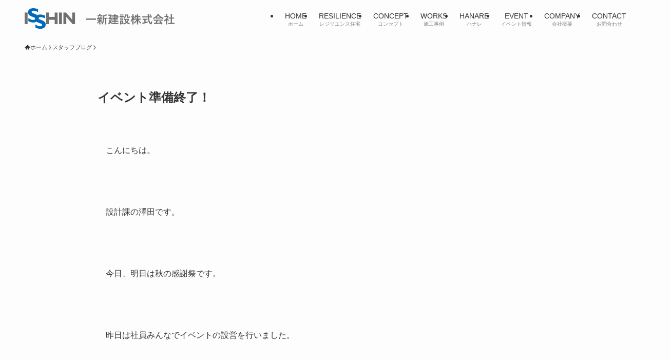

--- FILE ---
content_type: text/html; charset=UTF-8
request_url: https://www.isshin-k.co.jp/2019/10/5352/
body_size: 19012
content:
<!DOCTYPE html>
<html lang="ja" data-loaded="false" data-scrolled="false" data-spmenu="closed">
<head>
<meta charset="utf-8">
<meta name="format-detection" content="telephone=no">
<meta http-equiv="X-UA-Compatible" content="IE=edge">
<meta name="viewport" content="width=device-width, viewport-fit=cover">
<title>イベント準備終了！ | 一新建設株式会社</title>
<meta name='robots' content='max-image-preview:large' />
	<style>img:is([sizes="auto" i], [sizes^="auto," i]) { contain-intrinsic-size: 3000px 1500px }</style>
	<link rel="alternate" type="application/rss+xml" title="一新建設株式会社 &raquo; フィード" href="https://www.isshin-k.co.jp/feed/" />
<link rel="alternate" type="application/rss+xml" title="一新建設株式会社 &raquo; コメントフィード" href="https://www.isshin-k.co.jp/comments/feed/" />

<!-- SEO SIMPLE PACK 3.6.2 -->
<meta name="description" content="こんにちは。 &nbsp; 設計課の澤田です。 &nbsp; 今日、明日は秋の感謝祭です。 &nbsp; 昨日は社員みんなでイベントの設営を行いました。 &nbsp; なんだか文化祭の準備をしてるみたいでとても楽しかったです(笑) &amp;nbs">
<link rel="canonical" href="https://www.isshin-k.co.jp/2019/10/5352/">
<meta property="og:locale" content="ja_JP">
<meta property="og:type" content="article">
<meta property="og:image" content="https://www.isshin-k.co.jp/wp/wp-content/uploads/2024/03/名称未設定のデザイン-41.jpg">
<meta property="og:title" content="イベント準備終了！ | 一新建設株式会社">
<meta property="og:description" content="こんにちは。 &nbsp; 設計課の澤田です。 &nbsp; 今日、明日は秋の感謝祭です。 &nbsp; 昨日は社員みんなでイベントの設営を行いました。 &nbsp; なんだか文化祭の準備をしてるみたいでとても楽しかったです(笑) &amp;nbs">
<meta property="og:url" content="https://www.isshin-k.co.jp/2019/10/5352/">
<meta property="og:site_name" content="一新建設株式会社">
<meta property="article:publisher" content="https://www.facebook.com/p/-100075713656611/">
<meta name="twitter:card" content="summary">
<!-- Google Analytics (gtag.js) -->
<script async src="https://www.googletagmanager.com/gtag/js?id=G-7HMRTGTHNN"></script>
<script>
	window.dataLayer = window.dataLayer || [];
	function gtag(){dataLayer.push(arguments);}
	gtag("js", new Date());
	gtag("config", "G-7HMRTGTHNN");
</script>
	<!-- / SEO SIMPLE PACK -->

<style id='wp-block-heading-inline-css' type='text/css'>
h1.has-background,h2.has-background,h3.has-background,h4.has-background,h5.has-background,h6.has-background{padding:1.25em 2.375em}h1.has-text-align-left[style*=writing-mode]:where([style*=vertical-lr]),h1.has-text-align-right[style*=writing-mode]:where([style*=vertical-rl]),h2.has-text-align-left[style*=writing-mode]:where([style*=vertical-lr]),h2.has-text-align-right[style*=writing-mode]:where([style*=vertical-rl]),h3.has-text-align-left[style*=writing-mode]:where([style*=vertical-lr]),h3.has-text-align-right[style*=writing-mode]:where([style*=vertical-rl]),h4.has-text-align-left[style*=writing-mode]:where([style*=vertical-lr]),h4.has-text-align-right[style*=writing-mode]:where([style*=vertical-rl]),h5.has-text-align-left[style*=writing-mode]:where([style*=vertical-lr]),h5.has-text-align-right[style*=writing-mode]:where([style*=vertical-rl]),h6.has-text-align-left[style*=writing-mode]:where([style*=vertical-lr]),h6.has-text-align-right[style*=writing-mode]:where([style*=vertical-rl]){rotate:180deg}
</style>
<style id='wp-block-table-inline-css' type='text/css'>
.wp-block-table{overflow-x:auto}.wp-block-table table{border-collapse:collapse;width:100%}.wp-block-table thead{border-bottom:3px solid}.wp-block-table tfoot{border-top:3px solid}.wp-block-table td,.wp-block-table th{border:1px solid;padding:.5em}.wp-block-table .has-fixed-layout{table-layout:fixed;width:100%}.wp-block-table .has-fixed-layout td,.wp-block-table .has-fixed-layout th{word-break:break-word}.wp-block-table.aligncenter,.wp-block-table.alignleft,.wp-block-table.alignright{display:table;width:auto}.wp-block-table.aligncenter td,.wp-block-table.aligncenter th,.wp-block-table.alignleft td,.wp-block-table.alignleft th,.wp-block-table.alignright td,.wp-block-table.alignright th{word-break:break-word}.wp-block-table .has-subtle-light-gray-background-color{background-color:#f3f4f5}.wp-block-table .has-subtle-pale-green-background-color{background-color:#e9fbe5}.wp-block-table .has-subtle-pale-blue-background-color{background-color:#e7f5fe}.wp-block-table .has-subtle-pale-pink-background-color{background-color:#fcf0ef}.wp-block-table.is-style-stripes{background-color:initial;border-bottom:1px solid #f0f0f0;border-collapse:inherit;border-spacing:0}.wp-block-table.is-style-stripes tbody tr:nth-child(odd){background-color:#f0f0f0}.wp-block-table.is-style-stripes.has-subtle-light-gray-background-color tbody tr:nth-child(odd){background-color:#f3f4f5}.wp-block-table.is-style-stripes.has-subtle-pale-green-background-color tbody tr:nth-child(odd){background-color:#e9fbe5}.wp-block-table.is-style-stripes.has-subtle-pale-blue-background-color tbody tr:nth-child(odd){background-color:#e7f5fe}.wp-block-table.is-style-stripes.has-subtle-pale-pink-background-color tbody tr:nth-child(odd){background-color:#fcf0ef}.wp-block-table.is-style-stripes td,.wp-block-table.is-style-stripes th{border-color:#0000}.wp-block-table .has-border-color td,.wp-block-table .has-border-color th,.wp-block-table .has-border-color tr,.wp-block-table .has-border-color>*{border-color:inherit}.wp-block-table table[style*=border-top-color] tr:first-child,.wp-block-table table[style*=border-top-color] tr:first-child td,.wp-block-table table[style*=border-top-color] tr:first-child th,.wp-block-table table[style*=border-top-color]>*,.wp-block-table table[style*=border-top-color]>* td,.wp-block-table table[style*=border-top-color]>* th{border-top-color:inherit}.wp-block-table table[style*=border-top-color] tr:not(:first-child){border-top-color:initial}.wp-block-table table[style*=border-right-color] td:last-child,.wp-block-table table[style*=border-right-color] th,.wp-block-table table[style*=border-right-color] tr,.wp-block-table table[style*=border-right-color]>*{border-right-color:inherit}.wp-block-table table[style*=border-bottom-color] tr:last-child,.wp-block-table table[style*=border-bottom-color] tr:last-child td,.wp-block-table table[style*=border-bottom-color] tr:last-child th,.wp-block-table table[style*=border-bottom-color]>*,.wp-block-table table[style*=border-bottom-color]>* td,.wp-block-table table[style*=border-bottom-color]>* th{border-bottom-color:inherit}.wp-block-table table[style*=border-bottom-color] tr:not(:last-child){border-bottom-color:initial}.wp-block-table table[style*=border-left-color] td:first-child,.wp-block-table table[style*=border-left-color] th,.wp-block-table table[style*=border-left-color] tr,.wp-block-table table[style*=border-left-color]>*{border-left-color:inherit}.wp-block-table table[style*=border-style] td,.wp-block-table table[style*=border-style] th,.wp-block-table table[style*=border-style] tr,.wp-block-table table[style*=border-style]>*{border-style:inherit}.wp-block-table table[style*=border-width] td,.wp-block-table table[style*=border-width] th,.wp-block-table table[style*=border-width] tr,.wp-block-table table[style*=border-width]>*{border-style:inherit;border-width:inherit}
</style>
<style id='wp-block-columns-inline-css' type='text/css'>
.wp-block-columns{align-items:normal!important;box-sizing:border-box;display:flex;flex-wrap:wrap!important}@media (min-width:782px){.wp-block-columns{flex-wrap:nowrap!important}}.wp-block-columns.are-vertically-aligned-top{align-items:flex-start}.wp-block-columns.are-vertically-aligned-center{align-items:center}.wp-block-columns.are-vertically-aligned-bottom{align-items:flex-end}@media (max-width:781px){.wp-block-columns:not(.is-not-stacked-on-mobile)>.wp-block-column{flex-basis:100%!important}}@media (min-width:782px){.wp-block-columns:not(.is-not-stacked-on-mobile)>.wp-block-column{flex-basis:0;flex-grow:1}.wp-block-columns:not(.is-not-stacked-on-mobile)>.wp-block-column[style*=flex-basis]{flex-grow:0}}.wp-block-columns.is-not-stacked-on-mobile{flex-wrap:nowrap!important}.wp-block-columns.is-not-stacked-on-mobile>.wp-block-column{flex-basis:0;flex-grow:1}.wp-block-columns.is-not-stacked-on-mobile>.wp-block-column[style*=flex-basis]{flex-grow:0}:where(.wp-block-columns){margin-bottom:1.75em}:where(.wp-block-columns.has-background){padding:1.25em 2.375em}.wp-block-column{flex-grow:1;min-width:0;overflow-wrap:break-word;word-break:break-word}.wp-block-column.is-vertically-aligned-top{align-self:flex-start}.wp-block-column.is-vertically-aligned-center{align-self:center}.wp-block-column.is-vertically-aligned-bottom{align-self:flex-end}.wp-block-column.is-vertically-aligned-stretch{align-self:stretch}.wp-block-column.is-vertically-aligned-bottom,.wp-block-column.is-vertically-aligned-center,.wp-block-column.is-vertically-aligned-top{width:100%}
</style>
<style id='wp-block-image-inline-css' type='text/css'>
.wp-block-image>a,.wp-block-image>figure>a{display:inline-block}.wp-block-image img{box-sizing:border-box;height:auto;max-width:100%;vertical-align:bottom}@media not (prefers-reduced-motion){.wp-block-image img.hide{visibility:hidden}.wp-block-image img.show{animation:show-content-image .4s}}.wp-block-image[style*=border-radius] img,.wp-block-image[style*=border-radius]>a{border-radius:inherit}.wp-block-image.has-custom-border img{box-sizing:border-box}.wp-block-image.aligncenter{text-align:center}.wp-block-image.alignfull>a,.wp-block-image.alignwide>a{width:100%}.wp-block-image.alignfull img,.wp-block-image.alignwide img{height:auto;width:100%}.wp-block-image .aligncenter,.wp-block-image .alignleft,.wp-block-image .alignright,.wp-block-image.aligncenter,.wp-block-image.alignleft,.wp-block-image.alignright{display:table}.wp-block-image .aligncenter>figcaption,.wp-block-image .alignleft>figcaption,.wp-block-image .alignright>figcaption,.wp-block-image.aligncenter>figcaption,.wp-block-image.alignleft>figcaption,.wp-block-image.alignright>figcaption{caption-side:bottom;display:table-caption}.wp-block-image .alignleft{float:left;margin:.5em 1em .5em 0}.wp-block-image .alignright{float:right;margin:.5em 0 .5em 1em}.wp-block-image .aligncenter{margin-left:auto;margin-right:auto}.wp-block-image :where(figcaption){margin-bottom:1em;margin-top:.5em}.wp-block-image.is-style-circle-mask img{border-radius:9999px}@supports ((-webkit-mask-image:none) or (mask-image:none)) or (-webkit-mask-image:none){.wp-block-image.is-style-circle-mask img{border-radius:0;-webkit-mask-image:url('data:image/svg+xml;utf8,<svg viewBox="0 0 100 100" xmlns="http://www.w3.org/2000/svg"><circle cx="50" cy="50" r="50"/></svg>');mask-image:url('data:image/svg+xml;utf8,<svg viewBox="0 0 100 100" xmlns="http://www.w3.org/2000/svg"><circle cx="50" cy="50" r="50"/></svg>');mask-mode:alpha;-webkit-mask-position:center;mask-position:center;-webkit-mask-repeat:no-repeat;mask-repeat:no-repeat;-webkit-mask-size:contain;mask-size:contain}}:root :where(.wp-block-image.is-style-rounded img,.wp-block-image .is-style-rounded img){border-radius:9999px}.wp-block-image figure{margin:0}.wp-lightbox-container{display:flex;flex-direction:column;position:relative}.wp-lightbox-container img{cursor:zoom-in}.wp-lightbox-container img:hover+button{opacity:1}.wp-lightbox-container button{align-items:center;-webkit-backdrop-filter:blur(16px) saturate(180%);backdrop-filter:blur(16px) saturate(180%);background-color:#5a5a5a40;border:none;border-radius:4px;cursor:zoom-in;display:flex;height:20px;justify-content:center;opacity:0;padding:0;position:absolute;right:16px;text-align:center;top:16px;width:20px;z-index:100}@media not (prefers-reduced-motion){.wp-lightbox-container button{transition:opacity .2s ease}}.wp-lightbox-container button:focus-visible{outline:3px auto #5a5a5a40;outline:3px auto -webkit-focus-ring-color;outline-offset:3px}.wp-lightbox-container button:hover{cursor:pointer;opacity:1}.wp-lightbox-container button:focus{opacity:1}.wp-lightbox-container button:focus,.wp-lightbox-container button:hover,.wp-lightbox-container button:not(:hover):not(:active):not(.has-background){background-color:#5a5a5a40;border:none}.wp-lightbox-overlay{box-sizing:border-box;cursor:zoom-out;height:100vh;left:0;overflow:hidden;position:fixed;top:0;visibility:hidden;width:100%;z-index:100000}.wp-lightbox-overlay .close-button{align-items:center;cursor:pointer;display:flex;justify-content:center;min-height:40px;min-width:40px;padding:0;position:absolute;right:calc(env(safe-area-inset-right) + 16px);top:calc(env(safe-area-inset-top) + 16px);z-index:5000000}.wp-lightbox-overlay .close-button:focus,.wp-lightbox-overlay .close-button:hover,.wp-lightbox-overlay .close-button:not(:hover):not(:active):not(.has-background){background:none;border:none}.wp-lightbox-overlay .lightbox-image-container{height:var(--wp--lightbox-container-height);left:50%;overflow:hidden;position:absolute;top:50%;transform:translate(-50%,-50%);transform-origin:top left;width:var(--wp--lightbox-container-width);z-index:9999999999}.wp-lightbox-overlay .wp-block-image{align-items:center;box-sizing:border-box;display:flex;height:100%;justify-content:center;margin:0;position:relative;transform-origin:0 0;width:100%;z-index:3000000}.wp-lightbox-overlay .wp-block-image img{height:var(--wp--lightbox-image-height);min-height:var(--wp--lightbox-image-height);min-width:var(--wp--lightbox-image-width);width:var(--wp--lightbox-image-width)}.wp-lightbox-overlay .wp-block-image figcaption{display:none}.wp-lightbox-overlay button{background:none;border:none}.wp-lightbox-overlay .scrim{background-color:#fff;height:100%;opacity:.9;position:absolute;width:100%;z-index:2000000}.wp-lightbox-overlay.active{visibility:visible}@media not (prefers-reduced-motion){.wp-lightbox-overlay.active{animation:turn-on-visibility .25s both}.wp-lightbox-overlay.active img{animation:turn-on-visibility .35s both}.wp-lightbox-overlay.show-closing-animation:not(.active){animation:turn-off-visibility .35s both}.wp-lightbox-overlay.show-closing-animation:not(.active) img{animation:turn-off-visibility .25s both}.wp-lightbox-overlay.zoom.active{animation:none;opacity:1;visibility:visible}.wp-lightbox-overlay.zoom.active .lightbox-image-container{animation:lightbox-zoom-in .4s}.wp-lightbox-overlay.zoom.active .lightbox-image-container img{animation:none}.wp-lightbox-overlay.zoom.active .scrim{animation:turn-on-visibility .4s forwards}.wp-lightbox-overlay.zoom.show-closing-animation:not(.active){animation:none}.wp-lightbox-overlay.zoom.show-closing-animation:not(.active) .lightbox-image-container{animation:lightbox-zoom-out .4s}.wp-lightbox-overlay.zoom.show-closing-animation:not(.active) .lightbox-image-container img{animation:none}.wp-lightbox-overlay.zoom.show-closing-animation:not(.active) .scrim{animation:turn-off-visibility .4s forwards}}@keyframes show-content-image{0%{visibility:hidden}99%{visibility:hidden}to{visibility:visible}}@keyframes turn-on-visibility{0%{opacity:0}to{opacity:1}}@keyframes turn-off-visibility{0%{opacity:1;visibility:visible}99%{opacity:0;visibility:visible}to{opacity:0;visibility:hidden}}@keyframes lightbox-zoom-in{0%{transform:translate(calc((-100vw + var(--wp--lightbox-scrollbar-width))/2 + var(--wp--lightbox-initial-left-position)),calc(-50vh + var(--wp--lightbox-initial-top-position))) scale(var(--wp--lightbox-scale))}to{transform:translate(-50%,-50%) scale(1)}}@keyframes lightbox-zoom-out{0%{transform:translate(-50%,-50%) scale(1);visibility:visible}99%{visibility:visible}to{transform:translate(calc((-100vw + var(--wp--lightbox-scrollbar-width))/2 + var(--wp--lightbox-initial-left-position)),calc(-50vh + var(--wp--lightbox-initial-top-position))) scale(var(--wp--lightbox-scale));visibility:hidden}}
</style>
<style id='wp-block-group-inline-css' type='text/css'>
.wp-block-group{box-sizing:border-box}:where(.wp-block-group.wp-block-group-is-layout-constrained){position:relative}
</style>
<style id='wp-block-separator-inline-css' type='text/css'>
@charset "UTF-8";.wp-block-separator{border:none;border-top:2px solid}:root :where(.wp-block-separator.is-style-dots){height:auto;line-height:1;text-align:center}:root :where(.wp-block-separator.is-style-dots):before{color:currentColor;content:"···";font-family:serif;font-size:1.5em;letter-spacing:2em;padding-left:2em}.wp-block-separator.is-style-dots{background:none!important;border:none!important}
</style>
<style id='wp-block-paragraph-inline-css' type='text/css'>
.is-small-text{font-size:.875em}.is-regular-text{font-size:1em}.is-large-text{font-size:2.25em}.is-larger-text{font-size:3em}.has-drop-cap:not(:focus):first-letter{float:left;font-size:8.4em;font-style:normal;font-weight:100;line-height:.68;margin:.05em .1em 0 0;text-transform:uppercase}body.rtl .has-drop-cap:not(:focus):first-letter{float:none;margin-left:.1em}p.has-drop-cap.has-background{overflow:hidden}:root :where(p.has-background){padding:1.25em 2.375em}:where(p.has-text-color:not(.has-link-color)) a{color:inherit}p.has-text-align-left[style*="writing-mode:vertical-lr"],p.has-text-align-right[style*="writing-mode:vertical-rl"]{rotate:180deg}
</style>
<style id='wp-block-library-inline-css' type='text/css'>
:root{--wp-admin-theme-color:#007cba;--wp-admin-theme-color--rgb:0,124,186;--wp-admin-theme-color-darker-10:#006ba1;--wp-admin-theme-color-darker-10--rgb:0,107,161;--wp-admin-theme-color-darker-20:#005a87;--wp-admin-theme-color-darker-20--rgb:0,90,135;--wp-admin-border-width-focus:2px;--wp-block-synced-color:#7a00df;--wp-block-synced-color--rgb:122,0,223;--wp-bound-block-color:var(--wp-block-synced-color)}@media (min-resolution:192dpi){:root{--wp-admin-border-width-focus:1.5px}}.wp-element-button{cursor:pointer}:root{--wp--preset--font-size--normal:16px;--wp--preset--font-size--huge:42px}:root .has-very-light-gray-background-color{background-color:#eee}:root .has-very-dark-gray-background-color{background-color:#313131}:root .has-very-light-gray-color{color:#eee}:root .has-very-dark-gray-color{color:#313131}:root .has-vivid-green-cyan-to-vivid-cyan-blue-gradient-background{background:linear-gradient(135deg,#00d084,#0693e3)}:root .has-purple-crush-gradient-background{background:linear-gradient(135deg,#34e2e4,#4721fb 50%,#ab1dfe)}:root .has-hazy-dawn-gradient-background{background:linear-gradient(135deg,#faaca8,#dad0ec)}:root .has-subdued-olive-gradient-background{background:linear-gradient(135deg,#fafae1,#67a671)}:root .has-atomic-cream-gradient-background{background:linear-gradient(135deg,#fdd79a,#004a59)}:root .has-nightshade-gradient-background{background:linear-gradient(135deg,#330968,#31cdcf)}:root .has-midnight-gradient-background{background:linear-gradient(135deg,#020381,#2874fc)}.has-regular-font-size{font-size:1em}.has-larger-font-size{font-size:2.625em}.has-normal-font-size{font-size:var(--wp--preset--font-size--normal)}.has-huge-font-size{font-size:var(--wp--preset--font-size--huge)}.has-text-align-center{text-align:center}.has-text-align-left{text-align:left}.has-text-align-right{text-align:right}#end-resizable-editor-section{display:none}.aligncenter{clear:both}.items-justified-left{justify-content:flex-start}.items-justified-center{justify-content:center}.items-justified-right{justify-content:flex-end}.items-justified-space-between{justify-content:space-between}.screen-reader-text{border:0;clip-path:inset(50%);height:1px;margin:-1px;overflow:hidden;padding:0;position:absolute;width:1px;word-wrap:normal!important}.screen-reader-text:focus{background-color:#ddd;clip-path:none;color:#444;display:block;font-size:1em;height:auto;left:5px;line-height:normal;padding:15px 23px 14px;text-decoration:none;top:5px;width:auto;z-index:100000}html :where(.has-border-color){border-style:solid}html :where([style*=border-top-color]){border-top-style:solid}html :where([style*=border-right-color]){border-right-style:solid}html :where([style*=border-bottom-color]){border-bottom-style:solid}html :where([style*=border-left-color]){border-left-style:solid}html :where([style*=border-width]){border-style:solid}html :where([style*=border-top-width]){border-top-style:solid}html :where([style*=border-right-width]){border-right-style:solid}html :where([style*=border-bottom-width]){border-bottom-style:solid}html :where([style*=border-left-width]){border-left-style:solid}html :where(img[class*=wp-image-]){height:auto;max-width:100%}:where(figure){margin:0 0 1em}html :where(.is-position-sticky){--wp-admin--admin-bar--position-offset:var(--wp-admin--admin-bar--height,0px)}@media screen and (max-width:600px){html :where(.is-position-sticky){--wp-admin--admin-bar--position-offset:0px}}
</style>
<link rel='stylesheet' id='swell-icons-css' href='https://www.isshin-k.co.jp/wp/wp-content/themes/swell/build/css/swell-icons.css?ver=0117134546' type='text/css' media='all' />
<link rel='stylesheet' id='main_style-css' href='https://www.isshin-k.co.jp/wp/wp-content/themes/swell/build/css/main.css?ver=0117134546' type='text/css' media='all' />
<link rel='stylesheet' id='swell_core/columns-css' href='https://www.isshin-k.co.jp/wp/wp-content/themes/swell/build/css/modules/blocks/columns.css?ver=0117134546' type='text/css' media='all' />
<link rel='stylesheet' id='swell_core/separator-css' href='https://www.isshin-k.co.jp/wp/wp-content/themes/swell/build/css/modules/blocks/separator.css?ver=0117134546' type='text/css' media='all' />
<link rel='stylesheet' id='swell_core/table-css' href='https://www.isshin-k.co.jp/wp/wp-content/themes/swell/build/css/modules/blocks/table.css?ver=0117134546' type='text/css' media='all' />
<link rel='stylesheet' id='swell_widget/dropdown-css' href='https://www.isshin-k.co.jp/wp/wp-content/themes/swell/build/css/modules/blocks/widget-dropdown.css?ver=0117134546' type='text/css' media='all' />
<style id='swell_custom-inline-css' type='text/css'>
:root{--swl-fz--content:4vw;--swl-font_family:"游ゴシック体", "Yu Gothic", YuGothic, "Hiragino Kaku Gothic ProN", "Hiragino Sans", Meiryo, sans-serif;--swl-font_weight:500;--color_main:#046cb4;--color_text:#333;--color_link:#333333;--color_htag:#046cb4;--color_bg:#fdfdfd;--color_gradient1:#000000;--color_gradient2:#000000;--color_main_thin:rgba(5, 135, 225, 0.05 );--color_main_dark:rgba(3, 81, 135, 1 );--color_list_check:#046cb4;--color_list_num:#046cb4;--color_list_good:#86dd7b;--color_list_triangle:#f4e03a;--color_list_bad:#f36060;--color_faq_q:#d55656;--color_faq_a:#6599b7;--color_icon_good:#3cd250;--color_icon_good_bg:#ecffe9;--color_icon_bad:#4b73eb;--color_icon_bad_bg:#eafaff;--color_icon_info:#f578b4;--color_icon_info_bg:#fff0fa;--color_icon_announce:#ffa537;--color_icon_announce_bg:#fff5f0;--color_icon_pen:#7a7a7a;--color_icon_pen_bg:#f7f7f7;--color_icon_book:#787364;--color_icon_book_bg:#f8f6ef;--color_icon_point:#ffa639;--color_icon_check:#86d67c;--color_icon_batsu:#f36060;--color_icon_hatena:#5295cc;--color_icon_caution:#f7da38;--color_icon_memo:#84878a;--color_deep01:#e44141;--color_deep02:#3d79d5;--color_deep03:#63a84d;--color_deep04:#ff6600;--color_pale01:#fff2f0;--color_pale02:#f3f8fd;--color_pale03:#f1f9ee;--color_pale04:#fdf9ee;--color_mark_blue:#b7e3ff;--color_mark_green:#bdf9c3;--color_mark_yellow:#fcf69f;--color_mark_orange:#ffddbc;--border01:solid 1px var(--color_main);--border02:double 4px var(--color_main);--border03:dashed 2px var(--color_border);--border04:solid 4px var(--color_gray);--card_posts_thumb_ratio:56.25%;--list_posts_thumb_ratio:61.805%;--big_posts_thumb_ratio:56.25%;--thumb_posts_thumb_ratio:61.805%;--blogcard_thumb_ratio:56.25%;--color_header_bg:#fdfdfd;--color_header_text:#333;--color_footer_bg:#fdfdfd;--color_footer_text:#333;--container_size:1200px;--article_size:900px;--logo_size_sp:48px;--logo_size_pc:40px;--logo_size_pcfix:32px;}.swl-cell-bg[data-icon="doubleCircle"]{--cell-icon-color:#ffc977}.swl-cell-bg[data-icon="circle"]{--cell-icon-color:#94e29c}.swl-cell-bg[data-icon="triangle"]{--cell-icon-color:#eeda2f}.swl-cell-bg[data-icon="close"]{--cell-icon-color:#ec9191}.swl-cell-bg[data-icon="hatena"]{--cell-icon-color:#93c9da}.swl-cell-bg[data-icon="check"]{--cell-icon-color:#94e29c}.swl-cell-bg[data-icon="line"]{--cell-icon-color:#9b9b9b}.cap_box[data-colset="col1"]{--capbox-color:#f59b5f;--capbox-color--bg:#fff8eb}.cap_box[data-colset="col2"]{--capbox-color:#5fb9f5;--capbox-color--bg:#edf5ff}.cap_box[data-colset="col3"]{--capbox-color:#2fcd90;--capbox-color--bg:#eafaf2}.red_{--the-btn-color:#ff6600;--the-btn-color2:#ffbc49;--the-solid-shadow: rgba(191, 77, 0, 1 )}.blue_{--the-btn-color:#474747;--the-btn-color2:#35eaff;--the-solid-shadow: rgba(53, 53, 53, 1 )}.green_{--the-btn-color:#62d847;--the-btn-color2:#7bf7bd;--the-solid-shadow: rgba(74, 162, 53, 1 )}.is-style-btn_normal{--the-btn-radius:0px}.is-style-btn_solid{--the-btn-radius:0px}.is-style-btn_shiny{--the-btn-radius:0px}.is-style-btn_line{--the-btn-radius:0px}.post_content blockquote{padding:1.5em 2em 1.5em 3em}.post_content blockquote::before{content:"";display:block;width:5px;height:calc(100% - 3em);top:1.5em;left:1.5em;border-left:solid 1px rgba(180,180,180,.75);border-right:solid 1px rgba(180,180,180,.75);}.mark_blue{background:-webkit-linear-gradient(transparent 64%,var(--color_mark_blue) 0%);background:linear-gradient(transparent 64%,var(--color_mark_blue) 0%)}.mark_green{background:-webkit-linear-gradient(transparent 64%,var(--color_mark_green) 0%);background:linear-gradient(transparent 64%,var(--color_mark_green) 0%)}.mark_yellow{background:-webkit-linear-gradient(transparent 64%,var(--color_mark_yellow) 0%);background:linear-gradient(transparent 64%,var(--color_mark_yellow) 0%)}.mark_orange{background:-webkit-linear-gradient(transparent 64%,var(--color_mark_orange) 0%);background:linear-gradient(transparent 64%,var(--color_mark_orange) 0%)}[class*="is-style-icon_"]{color:#333;border-width:0}[class*="is-style-big_icon_"]{border-width:2px;border-style:solid}[data-col="gray"] .c-balloon__text{background:#f7f7f7;border-color:#ccc}[data-col="gray"] .c-balloon__before{border-right-color:#f7f7f7}[data-col="green"] .c-balloon__text{background:#d1f8c2;border-color:#9ddd93}[data-col="green"] .c-balloon__before{border-right-color:#d1f8c2}[data-col="blue"] .c-balloon__text{background:#e2f6ff;border-color:#93d2f0}[data-col="blue"] .c-balloon__before{border-right-color:#e2f6ff}[data-col="red"] .c-balloon__text{background:#ffebeb;border-color:#f48789}[data-col="red"] .c-balloon__before{border-right-color:#ffebeb}[data-col="yellow"] .c-balloon__text{background:#f9f7d2;border-color:#fbe593}[data-col="yellow"] .c-balloon__before{border-right-color:#f9f7d2}.-type-list2 .p-postList__body::after,.-type-big .p-postList__body::after{content: "もっと見る »";}.c-postThumb__cat{background-color:#046cb4;color:#fff;background-image: repeating-linear-gradient(-45deg,rgba(255,255,255,.1),rgba(255,255,255,.1) 6px,transparent 6px,transparent 12px)}.post_content h2:where(:not([class^="swell-block-"]):not(.faq_q):not(.p-postList__title)){background:var(--color_htag);padding:.75em 1em;color:#fff}.post_content h2:where(:not([class^="swell-block-"]):not(.faq_q):not(.p-postList__title))::before{position:absolute;display:block;pointer-events:none;content:"";top:-4px;left:0;width:100%;height:calc(100% + 4px);box-sizing:content-box;border-top:solid 2px var(--color_htag);border-bottom:solid 2px var(--color_htag)}.post_content h3:where(:not([class^="swell-block-"]):not(.faq_q):not(.p-postList__title)){padding:0 .5em .5em}.post_content h3:where(:not([class^="swell-block-"]):not(.faq_q):not(.p-postList__title))::before{content:"";width:100%;height:2px;background: repeating-linear-gradient(90deg, var(--color_htag) 0%, var(--color_htag) 29.3%, rgba(150,150,150,.2) 29.3%, rgba(150,150,150,.2) 100%)}.post_content h4:where(:not([class^="swell-block-"]):not(.faq_q):not(.p-postList__title)){padding:0 0 0 16px;border-left:solid 2px var(--color_htag)}.l-header__menuBtn{order:1}.l-header__customBtn{order:3}.c-gnav a::after{background:var(--color_header_text);width:100%;height:2px;transform:scaleX(0)}.p-spHeadMenu .menu-item.-current{border-bottom-color:var(--color_header_text)}.c-gnav > li:hover > a::after,.c-gnav > .-current > a::after{transform: scaleX(1)}.c-gnav .sub-menu{color:#333;background:#fff}.l-fixHeader::before{opacity:1}#pagetop{border-radius:50%}.c-widget__title.-spmenu{padding:.5em .75em;border-radius:var(--swl-radius--2, 0px);background:var(--color_main);color:#fff;}.c-widget__title.-footer{padding:.5em}.c-widget__title.-footer::before{content:"";bottom:0;left:0;width:40%;z-index:1;background:var(--color_main)}.c-widget__title.-footer::after{content:"";bottom:0;left:0;width:100%;background:var(--color_border)}.c-secTitle{border-left:solid 2px var(--color_main);padding:0em .75em}.p-spMenu{color:#333}.p-spMenu__inner::before{background:#fdfdfd;opacity:1}.p-spMenu__overlay{background:#000;opacity:0.6}[class*="page-numbers"]{color:#fff;background-color:#dedede}a{text-decoration: none}.l-topTitleArea.c-filterLayer::before{background-color:#000;opacity:0.2;content:""}@media screen and (min-width: 960px){:root{}}@media screen and (max-width: 959px){:root{}.l-header__logo{order:2;text-align:center}}@media screen and (min-width: 600px){:root{--swl-fz--content:16px;}}@media screen and (max-width: 599px){:root{}}@media (min-width: 1108px) {.alignwide{left:-100px;width:calc(100% + 200px);}}@media (max-width: 1108px) {.-sidebar-off .swell-block-fullWide__inner.l-container .alignwide{left:0px;width:100%;}}.l-fixHeader .l-fixHeader__gnav{order:0}[data-scrolled=true] .l-fixHeader[data-ready]{opacity:1;-webkit-transform:translateY(0)!important;transform:translateY(0)!important;visibility:visible}.-body-solid .l-fixHeader{box-shadow:0 2px 4px var(--swl-color_shadow)}.l-fixHeader__inner{align-items:stretch;color:var(--color_header_text);display:flex;padding-bottom:0;padding-top:0;position:relative;z-index:1}.l-fixHeader__logo{align-items:center;display:flex;line-height:1;margin-right:24px;order:0;padding:16px 0}@media (min-width:960px){.-series .l-header__inner{align-items:stretch;display:flex}.-series .l-header__logo{align-items:center;display:flex;flex-wrap:wrap;margin-right:24px;padding:16px 0}.-series .l-header__logo .c-catchphrase{font-size:13px;padding:4px 0}.-series .c-headLogo{margin-right:16px}.-series-right .l-header__inner{justify-content:space-between}.-series-right .c-gnavWrap{margin-left:auto}.-series-right .w-header{margin-left:12px}.-series-left .w-header{margin-left:auto}}@media (min-width:960px) and (min-width:600px){.-series .c-headLogo{max-width:400px}}.c-gnav .sub-menu a:before,.c-listMenu a:before{-webkit-font-smoothing:antialiased;-moz-osx-font-smoothing:grayscale;font-family:icomoon!important;font-style:normal;font-variant:normal;font-weight:400;line-height:1;text-transform:none}.c-submenuToggleBtn{display:none}.c-listMenu a{padding:.75em 1em .75em 1.5em;transition:padding .25s}.c-listMenu a:hover{padding-left:1.75em;padding-right:.75em}.c-gnav .sub-menu a:before,.c-listMenu a:before{color:inherit;content:"\e921";display:inline-block;left:2px;position:absolute;top:50%;-webkit-transform:translateY(-50%);transform:translateY(-50%);vertical-align:middle}.widget_categories>ul>.cat-item>a,.wp-block-categories-list>li>a{padding-left:1.75em}.c-listMenu .children,.c-listMenu .sub-menu{margin:0}.c-listMenu .children a,.c-listMenu .sub-menu a{font-size:.9em;padding-left:2.5em}.c-listMenu .children a:before,.c-listMenu .sub-menu a:before{left:1em}.c-listMenu .children a:hover,.c-listMenu .sub-menu a:hover{padding-left:2.75em}.c-listMenu .children ul a,.c-listMenu .sub-menu ul a{padding-left:3.25em}.c-listMenu .children ul a:before,.c-listMenu .sub-menu ul a:before{left:1.75em}.c-listMenu .children ul a:hover,.c-listMenu .sub-menu ul a:hover{padding-left:3.5em}.c-gnav li:hover>.sub-menu{opacity:1;visibility:visible}.c-gnav .sub-menu:before{background:inherit;content:"";height:100%;left:0;position:absolute;top:0;width:100%;z-index:0}.c-gnav .sub-menu .sub-menu{left:100%;top:0;z-index:-1}.c-gnav .sub-menu a{padding-left:2em}.c-gnav .sub-menu a:before{left:.5em}.c-gnav .sub-menu a:hover .ttl{left:4px}:root{--color_content_bg:var(--color_bg);}.c-widget__title.-side{padding:.5em}.c-widget__title.-side::before{content:"";bottom:0;left:0;width:40%;z-index:1;background:var(--color_main)}.c-widget__title.-side::after{content:"";bottom:0;left:0;width:100%;background:var(--color_border)}.c-shareBtns__item:not(:last-child){margin-right:4px}.c-shareBtns__btn{padding:8px 0}.single.-index-off .w-beforeToc{display:none}@media screen and (min-width: 960px){:root{}.single .c-postTitle__date{display:none}}@media screen and (max-width: 959px){:root{}.single .c-postTitle__date{display:none}}@media screen and (min-width: 600px){:root{}}@media screen and (max-width: 599px){:root{}}.swell-block-fullWide__inner.l-container{--swl-fw_inner_pad:var(--swl-pad_container,0px)}@media (min-width:960px){.-sidebar-on .l-content .alignfull,.-sidebar-on .l-content .alignwide{left:-16px;width:calc(100% + 32px)}.swell-block-fullWide__inner.l-article{--swl-fw_inner_pad:var(--swl-pad_post_content,0px)}.-sidebar-on .swell-block-fullWide__inner .alignwide{left:0;width:100%}.-sidebar-on .swell-block-fullWide__inner .alignfull{left:calc(0px - var(--swl-fw_inner_pad, 0))!important;margin-left:0!important;margin-right:0!important;width:calc(100% + var(--swl-fw_inner_pad, 0)*2)!important}}.p-relatedPosts .p-postList__item{margin-bottom:1.5em}.p-relatedPosts .p-postList__times,.p-relatedPosts .p-postList__times>:last-child{margin-right:0}@media (min-width:600px){.p-relatedPosts .p-postList__item{width:33.33333%}}@media screen and (min-width:600px) and (max-width:1239px){.p-relatedPosts .p-postList__item:nth-child(7),.p-relatedPosts .p-postList__item:nth-child(8){display:none}}@media screen and (min-width:1240px){.p-relatedPosts .p-postList__item{width:25%}}.-index-off .p-toc,.swell-toc-placeholder:empty{display:none}.p-toc.-modal{height:100%;margin:0;overflow-y:auto;padding:0}#main_content .p-toc{border-radius:var(--swl-radius--2,0);margin:4em auto;max-width:800px}#sidebar .p-toc{margin-top:-.5em}.p-toc .__pn:before{content:none!important;counter-increment:none}.p-toc .__prev{margin:0 0 1em}.p-toc .__next{margin:1em 0 0}.p-toc.is-omitted:not([data-omit=ct]) [data-level="2"] .p-toc__childList{height:0;margin-bottom:-.5em;visibility:hidden}.p-toc.is-omitted:not([data-omit=nest]){position:relative}.p-toc.is-omitted:not([data-omit=nest]):before{background:linear-gradient(hsla(0,0%,100%,0),var(--color_bg));bottom:5em;content:"";height:4em;left:0;opacity:.75;pointer-events:none;position:absolute;width:100%;z-index:1}.p-toc.is-omitted:not([data-omit=nest]):after{background:var(--color_bg);bottom:0;content:"";height:5em;left:0;opacity:.75;position:absolute;width:100%;z-index:1}.p-toc.is-omitted:not([data-omit=nest]) .__next,.p-toc.is-omitted:not([data-omit=nest]) [data-omit="1"]{display:none}.p-toc .p-toc__expandBtn{background-color:#f7f7f7;border:rgba(0,0,0,.2);border-radius:5em;box-shadow:0 0 0 1px #bbb;color:#333;display:block;font-size:14px;line-height:1.5;margin:.75em auto 0;min-width:6em;padding:.5em 1em;position:relative;transition:box-shadow .25s;z-index:2}.p-toc[data-omit=nest] .p-toc__expandBtn{display:inline-block;font-size:13px;margin:0 0 0 1.25em;padding:.5em .75em}.p-toc:not([data-omit=nest]) .p-toc__expandBtn:after,.p-toc:not([data-omit=nest]) .p-toc__expandBtn:before{border-top-color:inherit;border-top-style:dotted;border-top-width:3px;content:"";display:block;height:1px;position:absolute;top:calc(50% - 1px);transition:border-color .25s;width:100%;width:22px}.p-toc:not([data-omit=nest]) .p-toc__expandBtn:before{right:calc(100% + 1em)}.p-toc:not([data-omit=nest]) .p-toc__expandBtn:after{left:calc(100% + 1em)}.p-toc.is-expanded .p-toc__expandBtn{border-color:transparent}.p-toc__ttl{display:block;font-size:1.2em;line-height:1;position:relative;text-align:center}.p-toc__ttl:before{content:"\e918";display:inline-block;font-family:icomoon;margin-right:.5em;padding-bottom:2px;vertical-align:middle}#index_modal .p-toc__ttl{margin-bottom:.5em}.p-toc__list li{line-height:1.6}.p-toc__list>li+li{margin-top:.5em}.p-toc__list .p-toc__childList{padding-left:.5em}.p-toc__list [data-level="3"]{font-size:.9em}.p-toc__list .mininote{display:none}.post_content .p-toc__list{padding-left:0}#sidebar .p-toc__list{margin-bottom:0}#sidebar .p-toc__list .p-toc__childList{padding-left:0}.p-toc__link{color:inherit;font-size:inherit;text-decoration:none}.p-toc__link:hover{opacity:.8}.p-toc.-double{background:var(--color_gray);background:linear-gradient(-45deg,transparent 25%,var(--color_gray) 25%,var(--color_gray) 50%,transparent 50%,transparent 75%,var(--color_gray) 75%,var(--color_gray));background-clip:padding-box;background-size:4px 4px;border-bottom:4px double var(--color_border);border-top:4px double var(--color_border);padding:1.5em 1em 1em}.p-toc.-double .p-toc__ttl{margin-bottom:.75em}@media (min-width:960px){#main_content .p-toc{width:92%}}@media (hover:hover){.p-toc .p-toc__expandBtn:hover{border-color:transparent;box-shadow:0 0 0 2px currentcolor}}@media (min-width:600px){.p-toc.-double{padding:2em}}.p-pnLinks{align-items:stretch;display:flex;justify-content:space-between;margin:2em 0}.p-pnLinks__item{font-size:3vw;position:relative;width:49%}.p-pnLinks__item:before{content:"";display:block;height:.5em;pointer-events:none;position:absolute;top:50%;width:.5em;z-index:1}.p-pnLinks__item.-prev:before{border-bottom:1px solid;border-left:1px solid;left:.35em;-webkit-transform:rotate(45deg) translateY(-50%);transform:rotate(45deg) translateY(-50%)}.p-pnLinks__item.-prev .p-pnLinks__thumb{margin-right:8px}.p-pnLinks__item.-next .p-pnLinks__link{justify-content:flex-end}.p-pnLinks__item.-next:before{border-bottom:1px solid;border-right:1px solid;right:.35em;-webkit-transform:rotate(-45deg) translateY(-50%);transform:rotate(-45deg) translateY(-50%)}.p-pnLinks__item.-next .p-pnLinks__thumb{margin-left:8px;order:2}.p-pnLinks__item.-next:first-child{margin-left:auto}.p-pnLinks__link{align-items:center;border-radius:var(--swl-radius--2,0);color:inherit;display:flex;height:100%;line-height:1.4;min-height:4em;padding:.6em 1em .5em;position:relative;text-decoration:none;transition:box-shadow .25s;width:100%}.p-pnLinks__thumb{border-radius:var(--swl-radius--4,0);height:32px;-o-object-fit:cover;object-fit:cover;width:48px}.p-pnLinks .-prev .p-pnLinks__link{border-left:1.25em solid var(--color_main)}.p-pnLinks .-prev:before{color:#fff}.p-pnLinks .-next .p-pnLinks__link{border-right:1.25em solid var(--color_main)}.p-pnLinks .-next:before{color:#fff}@media not all and (min-width:960px){.p-pnLinks.-thumb-on{display:block}.p-pnLinks.-thumb-on .p-pnLinks__item{width:100%}}@media (min-width:600px){.p-pnLinks__item{font-size:13px}.p-pnLinks__thumb{height:48px;width:72px}.p-pnLinks__title{transition:-webkit-transform .25s;transition:transform .25s;transition:transform .25s,-webkit-transform .25s}.-prev>.p-pnLinks__link:hover .p-pnLinks__title{-webkit-transform:translateX(4px);transform:translateX(4px)}.-next>.p-pnLinks__link:hover .p-pnLinks__title{-webkit-transform:translateX(-4px);transform:translateX(-4px)}.p-pnLinks .-prev .p-pnLinks__link:hover{box-shadow:1px 1px 2px var(--swl-color_shadow)}.p-pnLinks .-next .p-pnLinks__link:hover{box-shadow:-1px 1px 2px var(--swl-color_shadow)}}
</style>
<link rel='stylesheet' id='swell-parts/footer-css' href='https://www.isshin-k.co.jp/wp/wp-content/themes/swell/build/css/modules/parts/footer.css?ver=0117134546' type='text/css' media='all' />
<link rel='stylesheet' id='swell-page/single-css' href='https://www.isshin-k.co.jp/wp/wp-content/themes/swell/build/css/modules/page/single.css?ver=0117134546' type='text/css' media='all' />
<style id='classic-theme-styles-inline-css' type='text/css'>
/*! This file is auto-generated */
.wp-block-button__link{color:#fff;background-color:#32373c;border-radius:9999px;box-shadow:none;text-decoration:none;padding:calc(.667em + 2px) calc(1.333em + 2px);font-size:1.125em}.wp-block-file__button{background:#32373c;color:#fff;text-decoration:none}
</style>
<link rel='stylesheet' id='contact-form-7-css' href='https://www.isshin-k.co.jp/wp/wp-content/plugins/contact-form-7/includes/css/styles.css?ver=6.1.4' type='text/css' media='all' />
<link rel='stylesheet' id='child_style-css' href='https://www.isshin-k.co.jp/wp/wp-content/themes/swell_child/style.css?ver=2024012511108' type='text/css' media='all' />

<noscript><link href="https://www.isshin-k.co.jp/wp/wp-content/themes/swell/build/css/noscript.css" rel="stylesheet"></noscript>
<link rel="https://api.w.org/" href="https://www.isshin-k.co.jp/wp-json/" /><link rel="alternate" title="JSON" type="application/json" href="https://www.isshin-k.co.jp/wp-json/wp/v2/posts/5352" /><link rel='shortlink' href='https://www.isshin-k.co.jp/?p=5352' />
<link rel="icon" href="https://www.isshin-k.co.jp/wp/wp-content/uploads/2024/01/cropped-名称未設定のデザイン-18-32x32.png" sizes="32x32" />
<link rel="icon" href="https://www.isshin-k.co.jp/wp/wp-content/uploads/2024/01/cropped-名称未設定のデザイン-18-192x192.png" sizes="192x192" />
<link rel="apple-touch-icon" href="https://www.isshin-k.co.jp/wp/wp-content/uploads/2024/01/cropped-名称未設定のデザイン-18-180x180.png" />
<meta name="msapplication-TileImage" content="https://www.isshin-k.co.jp/wp/wp-content/uploads/2024/01/cropped-名称未設定のデザイン-18-270x270.png" />
		<style type="text/css" id="wp-custom-css">
			.l-footer__nav {
  gap: 1em;
  padding: 1em 0 4em;
}

.l-footer__nav a {
  border-right: none;
}

.l-footer__nav li:first-child a {
  border-left: none;
}

.l-footer__nav > li > a {
  font-weight: 700;
  font-size: 14px;
}

.l-footer__nav .sub-menu {
  margin-top: 0.25em;
  display: grid;
  gap: 0.15em;
}

.l-footer__nav .sub-menu > li {
  margin-left: 0.75em;
}

.l-footer__nav .sub-menu > li a {
  padding: 0 0.75em;
  position: relative;
  font-size: 13px;
}

.l-footer__nav .sub-menu > li a::before {
  content: "";
  width: 5px;
  height: 1px;
  background-color: var(--color_footer_text);
  position: absolute;
  top: 50%;
  left: 0;
  transform: translateY(-50%);
}

@media screen and (max-width: 767px) {
  .l-footer__nav {
    gap: 0.5em;
    flex-direction: column;
  }

  .l-footer__nav > li:nth-of-type(n + 2) {
    padding-bottom: 0.5em;
  }

  .l-footer__nav > li {
    border-bottom: 1px solid rgba(255, 255, 255, 0.25);
  }

  .l-footer__nav > li > a {
    font-size: 13px;
  }

  .l-footer__nav .sub-menu {
    margin-top: 0.2em;
    gap: 0.5em;
  }

  .l-footer__nav .sub-menu > li a {
    font-size: 12px;
  }
}

/* クリックして拡大（スマホ画面幅余白あり） */
@media (max-width:460px) {
	.lum-lightbox-inner img {
		width: 100%;
		object-fit: contain;
	}
}		</style>
		
<link rel="stylesheet" href="https://www.isshin-k.co.jp/wp/wp-content/themes/swell/build/css/print.css" media="print" >
</head>
<body>
<div id="body_wrap" class="wp-singular post-template-default single single-post postid-5352 single-format-standard wp-theme-swell wp-child-theme-swell_child -index-off -sidebar-off -frame-off id_5352" >
<div id="sp_menu" class="p-spMenu -left">
	<div class="p-spMenu__inner">
		<div class="p-spMenu__closeBtn">
			<button class="c-iconBtn -menuBtn c-plainBtn" data-onclick="toggleMenu" aria-label="メニューを閉じる">
				<i class="c-iconBtn__icon icon-close-thin"></i>
			</button>
		</div>
		<div class="p-spMenu__body">
			<div class="c-widget__title -spmenu">
				MENU			</div>
			<div class="p-spMenu__nav">
				<ul class="c-spnav c-listMenu"><li class="menu-item menu-item-type-post_type menu-item-object-page menu-item-home menu-item-10864"><a href="https://www.isshin-k.co.jp/">HOME<span class="c-smallNavTitle desc">ホーム</span></a></li>
<li class="menu-item menu-item-type-post_type menu-item-object-page menu-item-11479"><a href="https://www.isshin-k.co.jp/resilience/">RESILIENCE<span class="c-smallNavTitle desc">レジリエンス住宅</span></a></li>
<li class="menu-item menu-item-type-post_type menu-item-object-page menu-item-10869"><a href="https://www.isshin-k.co.jp/isshin/">CONCEPT<span class="c-smallNavTitle desc">コンセプト</span></a></li>
<li class="menu-item menu-item-type-post_type menu-item-object-page menu-item-11458"><a href="https://www.isshin-k.co.jp/works-2/">WORKS<span class="c-smallNavTitle desc">施工事例</span></a></li>
<li class="menu-item menu-item-type-post_type menu-item-object-page menu-item-13229"><a href="https://www.isshin-k.co.jp/isshinhanare/">HANARE<span class="c-smallNavTitle desc">ハナレ</span></a></li>
<li class="menu-item menu-item-type-post_type menu-item-object-page menu-item-has-children menu-item-10873"><a href="https://www.isshin-k.co.jp/event/">EVENT<span class="c-smallNavTitle desc">イベント情報</span></a>
<ul class="sub-menu">
	<li class="menu-item menu-item-type-post_type menu-item-object-page menu-item-13232"><a href="https://www.isshin-k.co.jp/event/">春の感謝祭</a></li>
	<li class="menu-item menu-item-type-post_type menu-item-object-page menu-item-13231"><a href="https://www.isshin-k.co.jp/flow/">新築・リフォーム相談会</a></li>
	<li class="menu-item menu-item-type-post_type menu-item-object-page menu-item-13201"><a href="https://www.isshin-k.co.jp/hanarekengaku-foam/">モデルルーム見学会</a></li>
	<li class="menu-item menu-item-type-post_type menu-item-object-page menu-item-13204"><a href="https://www.isshin-k.co.jp/looper/">LOOPER見学会</a></li>
</ul>
</li>
<li class="menu-item menu-item-type-post_type menu-item-object-page menu-item-has-children menu-item-11542"><a href="https://www.isshin-k.co.jp/company-2/">COMPANY<span class="c-smallNavTitle desc">会社概要</span></a>
<ul class="sub-menu">
	<li class="menu-item menu-item-type-post_type menu-item-object-page menu-item-13233"><a href="https://www.isshin-k.co.jp/company-2/">会社概要</a></li>
	<li class="menu-item menu-item-type-post_type menu-item-object-page menu-item-10872"><a href="https://www.isshin-k.co.jp/blog/">スタッフブログ</a></li>
</ul>
</li>
<li class="menu-item menu-item-type-post_type menu-item-object-page menu-item-has-children menu-item-10875"><a href="https://www.isshin-k.co.jp/information/">CONTACT<span class="c-smallNavTitle desc">お問合わせ</span></a>
<ul class="sub-menu">
	<li class="menu-item menu-item-type-post_type menu-item-object-page menu-item-10874"><a href="https://www.isshin-k.co.jp/access/">アクセス</a></li>
	<li class="menu-item menu-item-type-post_type menu-item-object-page menu-item-13206"><a href="https://www.isshin-k.co.jp/contact/">お問い合せ</a></li>
</ul>
</li>
</ul>			</div>
					</div>
	</div>
	<div class="p-spMenu__overlay c-overlay" data-onclick="toggleMenu"></div>
</div>
<header id="header" class="l-header -series -series-right" data-spfix="0"><div class="l-header__inner l-container"><div class="l-header__logo"><div class="c-headLogo -img"><a href="https://www.isshin-k.co.jp/" title="一新建設株式会社" class="c-headLogo__link" rel="home"><img width="4132" height="566" src="https://www.isshin-k.co.jp/wp/wp-content/uploads/2024/01/4a57e2031404ad84d45036d7df916d41.png" alt="一新建設株式会社" class="c-headLogo__img" sizes="(max-width: 959px) 50vw, 800px" decoding="async" loading="eager" ></a></div></div><nav id="gnav" class="l-header__gnav c-gnavWrap"><ul class="c-gnav"><li class="menu-item menu-item-type-post_type menu-item-object-page menu-item-home menu-item-10864"><a href="https://www.isshin-k.co.jp/"><span class="ttl">HOME</span><span class="c-smallNavTitle desc">ホーム</span></a></li><li class="menu-item menu-item-type-post_type menu-item-object-page menu-item-11479"><a href="https://www.isshin-k.co.jp/resilience/"><span class="ttl">RESILIENCE</span><span class="c-smallNavTitle desc">レジリエンス住宅</span></a></li><li class="menu-item menu-item-type-post_type menu-item-object-page menu-item-10869"><a href="https://www.isshin-k.co.jp/isshin/"><span class="ttl">CONCEPT</span><span class="c-smallNavTitle desc">コンセプト</span></a></li><li class="menu-item menu-item-type-post_type menu-item-object-page menu-item-11458"><a href="https://www.isshin-k.co.jp/works-2/"><span class="ttl">WORKS</span><span class="c-smallNavTitle desc">施工事例</span></a></li><li class="menu-item menu-item-type-post_type menu-item-object-page menu-item-13229"><a href="https://www.isshin-k.co.jp/isshinhanare/"><span class="ttl">HANARE</span><span class="c-smallNavTitle desc">ハナレ</span></a></li><li class="menu-item menu-item-type-post_type menu-item-object-page menu-item-has-children menu-item-10873"><a href="https://www.isshin-k.co.jp/event/"><span class="ttl">EVENT</span><span class="c-smallNavTitle desc">イベント情報</span></a><ul class="sub-menu"><li class="menu-item menu-item-type-post_type menu-item-object-page menu-item-13232"><a href="https://www.isshin-k.co.jp/event/"><span class="ttl">春の感謝祭</span></a></li><li class="menu-item menu-item-type-post_type menu-item-object-page menu-item-13231"><a href="https://www.isshin-k.co.jp/flow/"><span class="ttl">新築・リフォーム相談会</span></a></li><li class="menu-item menu-item-type-post_type menu-item-object-page menu-item-13201"><a href="https://www.isshin-k.co.jp/hanarekengaku-foam/"><span class="ttl">モデルルーム見学会</span></a></li><li class="menu-item menu-item-type-post_type menu-item-object-page menu-item-13204"><a href="https://www.isshin-k.co.jp/looper/"><span class="ttl">LOOPER見学会</span></a></li></ul></li><li class="menu-item menu-item-type-post_type menu-item-object-page menu-item-has-children menu-item-11542"><a href="https://www.isshin-k.co.jp/company-2/"><span class="ttl">COMPANY</span><span class="c-smallNavTitle desc">会社概要</span></a><ul class="sub-menu"><li class="menu-item menu-item-type-post_type menu-item-object-page menu-item-13233"><a href="https://www.isshin-k.co.jp/company-2/"><span class="ttl">会社概要</span></a></li><li class="menu-item menu-item-type-post_type menu-item-object-page menu-item-10872"><a href="https://www.isshin-k.co.jp/blog/"><span class="ttl">スタッフブログ</span></a></li></ul></li><li class="menu-item menu-item-type-post_type menu-item-object-page menu-item-has-children menu-item-10875"><a href="https://www.isshin-k.co.jp/information/"><span class="ttl">CONTACT</span><span class="c-smallNavTitle desc">お問合わせ</span></a><ul class="sub-menu"><li class="menu-item menu-item-type-post_type menu-item-object-page menu-item-10874"><a href="https://www.isshin-k.co.jp/access/"><span class="ttl">アクセス</span></a></li><li class="menu-item menu-item-type-post_type menu-item-object-page menu-item-13206"><a href="https://www.isshin-k.co.jp/contact/"><span class="ttl">お問い合せ</span></a></li></ul></li></ul></nav><div class="l-header__customBtn sp_"><button class="c-iconBtn c-plainBtn" data-onclick="toggleSearch" aria-label="検索ボタン"><i class="c-iconBtn__icon icon-search"></i></button></div><div class="l-header__menuBtn sp_"><button class="c-iconBtn -menuBtn c-plainBtn" data-onclick="toggleMenu" aria-label="メニューボタン"><i class="c-iconBtn__icon icon-menu-thin"></i></button></div></div></header><div id="fix_header" class="l-fixHeader -series -series-right"><div class="l-fixHeader__inner l-container"><div class="l-fixHeader__logo"><div class="c-headLogo -img"><a href="https://www.isshin-k.co.jp/" title="一新建設株式会社" class="c-headLogo__link" rel="home"><img width="4132" height="566" src="https://www.isshin-k.co.jp/wp/wp-content/uploads/2024/01/4a57e2031404ad84d45036d7df916d41.png" alt="一新建設株式会社" class="c-headLogo__img" sizes="(max-width: 959px) 50vw, 800px" decoding="async" loading="eager" ></a></div></div><div class="l-fixHeader__gnav c-gnavWrap"><ul class="c-gnav"><li class="menu-item menu-item-type-post_type menu-item-object-page menu-item-home menu-item-10864"><a href="https://www.isshin-k.co.jp/"><span class="ttl">HOME</span><span class="c-smallNavTitle desc">ホーム</span></a></li><li class="menu-item menu-item-type-post_type menu-item-object-page menu-item-11479"><a href="https://www.isshin-k.co.jp/resilience/"><span class="ttl">RESILIENCE</span><span class="c-smallNavTitle desc">レジリエンス住宅</span></a></li><li class="menu-item menu-item-type-post_type menu-item-object-page menu-item-10869"><a href="https://www.isshin-k.co.jp/isshin/"><span class="ttl">CONCEPT</span><span class="c-smallNavTitle desc">コンセプト</span></a></li><li class="menu-item menu-item-type-post_type menu-item-object-page menu-item-11458"><a href="https://www.isshin-k.co.jp/works-2/"><span class="ttl">WORKS</span><span class="c-smallNavTitle desc">施工事例</span></a></li><li class="menu-item menu-item-type-post_type menu-item-object-page menu-item-13229"><a href="https://www.isshin-k.co.jp/isshinhanare/"><span class="ttl">HANARE</span><span class="c-smallNavTitle desc">ハナレ</span></a></li><li class="menu-item menu-item-type-post_type menu-item-object-page menu-item-has-children menu-item-10873"><a href="https://www.isshin-k.co.jp/event/"><span class="ttl">EVENT</span><span class="c-smallNavTitle desc">イベント情報</span></a><ul class="sub-menu"><li class="menu-item menu-item-type-post_type menu-item-object-page menu-item-13232"><a href="https://www.isshin-k.co.jp/event/"><span class="ttl">春の感謝祭</span></a></li><li class="menu-item menu-item-type-post_type menu-item-object-page menu-item-13231"><a href="https://www.isshin-k.co.jp/flow/"><span class="ttl">新築・リフォーム相談会</span></a></li><li class="menu-item menu-item-type-post_type menu-item-object-page menu-item-13201"><a href="https://www.isshin-k.co.jp/hanarekengaku-foam/"><span class="ttl">モデルルーム見学会</span></a></li><li class="menu-item menu-item-type-post_type menu-item-object-page menu-item-13204"><a href="https://www.isshin-k.co.jp/looper/"><span class="ttl">LOOPER見学会</span></a></li></ul></li><li class="menu-item menu-item-type-post_type menu-item-object-page menu-item-has-children menu-item-11542"><a href="https://www.isshin-k.co.jp/company-2/"><span class="ttl">COMPANY</span><span class="c-smallNavTitle desc">会社概要</span></a><ul class="sub-menu"><li class="menu-item menu-item-type-post_type menu-item-object-page menu-item-13233"><a href="https://www.isshin-k.co.jp/company-2/"><span class="ttl">会社概要</span></a></li><li class="menu-item menu-item-type-post_type menu-item-object-page menu-item-10872"><a href="https://www.isshin-k.co.jp/blog/"><span class="ttl">スタッフブログ</span></a></li></ul></li><li class="menu-item menu-item-type-post_type menu-item-object-page menu-item-has-children menu-item-10875"><a href="https://www.isshin-k.co.jp/information/"><span class="ttl">CONTACT</span><span class="c-smallNavTitle desc">お問合わせ</span></a><ul class="sub-menu"><li class="menu-item menu-item-type-post_type menu-item-object-page menu-item-10874"><a href="https://www.isshin-k.co.jp/access/"><span class="ttl">アクセス</span></a></li><li class="menu-item menu-item-type-post_type menu-item-object-page menu-item-13206"><a href="https://www.isshin-k.co.jp/contact/"><span class="ttl">お問い合せ</span></a></li></ul></li></ul></div></div></div><div id="breadcrumb" class="p-breadcrumb"><ol class="p-breadcrumb__list l-container"><li class="p-breadcrumb__item"><a href="https://www.isshin-k.co.jp/" class="p-breadcrumb__text"><span class="__home icon-home"> ホーム</span></a></li><li class="p-breadcrumb__item"><a href="https://www.isshin-k.co.jp/category/staffblog/" class="p-breadcrumb__text"><span>スタッフブログ</span></a></li><li class="p-breadcrumb__item"><span class="p-breadcrumb__text">イベント準備終了！</span></li></ol></div><div id="content" class="l-content l-container" data-postid="5352" data-pvct="true">
<main id="main_content" class="l-mainContent l-article">
	<article class="l-mainContent__inner" data-clarity-region="article">
		<div class="p-articleHead c-postTitle">
	<h1 class="c-postTitle__ttl">イベント準備終了！</h1>
			<time class="c-postTitle__date u-thin" datetime="2019-10-04" aria-hidden="true">
			<span class="__y">2019</span>
			<span class="__md">10/04</span>
		</time>
	</div>
<div class="p-articleMetas -top">

	
	</div>


		<div class="post_content">
			<p>こんにちは。</p>
<p>&nbsp;</p>
<p>設計課の澤田です。</p>
<p>&nbsp;</p>
<p>今日、明日は秋の感謝祭です。</p>
<p>&nbsp;</p>
<p>昨日は社員みんなでイベントの設営を行いました。</p>
<p>&nbsp;</p>
<p>なんだか文化祭の準備をしてるみたいでとても楽しかったです(笑)</p>
<p>&nbsp;</p>
<p>今日、明日の２日間、ご来場して頂けた皆様に楽しんでいただけるイベントになるよう</p>
<p>&nbsp;</p>
<p>社員一丸となって真心込めて準備しましたので、是非お越し下さい！！</p>
<p>&nbsp;</p>
<p>皆様のご来場心よりお待ちしております。</p>
<p>&nbsp;</p>
<p><img decoding="async" class="alignnone size-medium wp-image-5353 lazyload" src="[data-uri]" data-src="http://www.isshin-k.co.jp/wp/wp-content/uploads/2019/10/DSCF0334-400x298.jpg" alt="" width="400" height="298" data-srcset="https://www.isshin-k.co.jp/wp/wp-content/uploads/2019/10/DSCF0334-400x298.jpg 400w, https://www.isshin-k.co.jp/wp/wp-content/uploads/2019/10/DSCF0334-768x573.jpg 768w, https://www.isshin-k.co.jp/wp/wp-content/uploads/2019/10/DSCF0334-690x515.jpg 690w, https://www.isshin-k.co.jp/wp/wp-content/uploads/2019/10/DSCF0334-804x600.jpg 804w, https://www.isshin-k.co.jp/wp/wp-content/uploads/2019/10/DSCF0334.jpg 1000w" sizes="(max-width: 400px) 100vw, 400px"  data-aspectratio="400/298"><noscript><img decoding="async" class="alignnone size-medium wp-image-5353" src="http://www.isshin-k.co.jp/wp/wp-content/uploads/2019/10/DSCF0334-400x298.jpg" alt="" width="400" height="298" srcset="https://www.isshin-k.co.jp/wp/wp-content/uploads/2019/10/DSCF0334-400x298.jpg 400w, https://www.isshin-k.co.jp/wp/wp-content/uploads/2019/10/DSCF0334-768x573.jpg 768w, https://www.isshin-k.co.jp/wp/wp-content/uploads/2019/10/DSCF0334-690x515.jpg 690w, https://www.isshin-k.co.jp/wp/wp-content/uploads/2019/10/DSCF0334-804x600.jpg 804w, https://www.isshin-k.co.jp/wp/wp-content/uploads/2019/10/DSCF0334.jpg 1000w" sizes="(max-width: 400px) 100vw, 400px" ></noscript></p>
		</div>
		<div class="p-articleFoot">
	<div class="p-articleMetas -bottom">
			<div class="p-articleMetas__termList c-categoryList">
					<a class="c-categoryList__link hov-flash-up" href="https://www.isshin-k.co.jp/category/staffblog/" data-cat-id="4">
				スタッフブログ			</a>
			</div>
	</div>
</div>
		<div id="after_article" class="l-articleBottom">
					</div>
			</article>
</main>
</div>
<div id="before_footer_widget" class="w-beforeFooter"><div class="l-container"><div id="custom_html-3" class="widget_text c-widget widget_custom_html"><div class="textwidget custom-html-widget"><div class="p-blogParts post_content" data-partsID="11625">
<div class="wp-block-group alignwide is-style-bg_stripe has-background" style="background:linear-gradient(135deg,rgb(184,184,184) 0%,rgb(125,152,171) 100%)"><div class="wp-block-group__inner-container is-layout-constrained wp-block-group-is-layout-constrained">
<div class="wp-block-columns">
<div class="wp-block-column">
<figure class="wp-block-image size-full u-lb-off"><img decoding="async" width="404" height="72" src="[data-uri]" data-src="https://www.isshin-k.co.jp/wp/wp-content/uploads/2024/02/muryo.png" alt="" class="wp-image-11688 lazyload" data-srcset="https://www.isshin-k.co.jp/wp/wp-content/uploads/2024/02/muryo.png 404w, https://www.isshin-k.co.jp/wp/wp-content/uploads/2024/02/muryo-400x71.png 400w" sizes="(max-width: 404px) 100vw, 404px"  data-aspectratio="404/72"><noscript><img decoding="async" width="404" height="72" src="https://www.isshin-k.co.jp/wp/wp-content/uploads/2024/02/muryo.png" alt="" class="wp-image-11688" srcset="https://www.isshin-k.co.jp/wp/wp-content/uploads/2024/02/muryo.png 404w, https://www.isshin-k.co.jp/wp/wp-content/uploads/2024/02/muryo-400x71.png 400w" sizes="(max-width: 404px) 100vw, 404px" ></noscript></figure>
</div>



<div class="wp-block-column">
<style>
  .small-text {
    font-size: 12px; /* ここで希望のサイズに調整してください */
  }
</style>

<script>
function ikarte(){
  var txtAddr = document.getElementById('txtAddr').value;
  if(txtAddr){
    location.href = "https://www.jibanmap.jp/ikarte/160802.php?iaddr=" + encodeURI(txtAddr);
  }
}
</script>

<div class="form">
  <span class="b">住所：</span>
  <input type="text" id="txtAddr">
  <input type="button" onClick="ikarte();" value="送信">
  <p class="small-text">※住所を入力して送信ボタンをクリックするとカルテ作成画面に移動します。</p>
</div>
</div>
</div>
</div></div>
</div></div></div><div id="block-7" class="c-widget widget_block"><div class="p-blogParts post_content" data-partsID="10937">
<div class="wp-block-group alignwide is-style-bg_stripe has-border -border04 has-swl-deep-04-background-color has-background"><div class="wp-block-group__inner-container is-layout-constrained wp-block-group-is-layout-constrained">
<h3 class="wp-block-heading is-style-section_ttl u-mb-ctrl u-mb-0"><strong><span class="swl-inline-color has-black-color">不動産の相談はコチラから</span></strong></h3>



<figure class="wp-block-image size-large u-lb-off"><img fetchpriority="high" decoding="async" width="690" height="125" src="[data-uri]" data-src="https://www.isshin-k.co.jp/wp/wp-content/uploads/2024/03/あなたの不動産-690x125.png" alt="" class="wp-image-11689 lazyload" data-srcset="https://www.isshin-k.co.jp/wp/wp-content/uploads/2024/03/あなたの不動産-690x125.png 690w, https://www.isshin-k.co.jp/wp/wp-content/uploads/2024/03/あなたの不動産-400x73.png 400w, https://www.isshin-k.co.jp/wp/wp-content/uploads/2024/03/あなたの不動産-768x139.png 768w, https://www.isshin-k.co.jp/wp/wp-content/uploads/2024/03/あなたの不動産.png 1080w" sizes="(max-width: 690px) 100vw, 690px"  data-aspectratio="690/125"><noscript><img fetchpriority="high" decoding="async" width="690" height="125" src="https://www.isshin-k.co.jp/wp/wp-content/uploads/2024/03/あなたの不動産-690x125.png" alt="" class="wp-image-11689" srcset="https://www.isshin-k.co.jp/wp/wp-content/uploads/2024/03/あなたの不動産-690x125.png 690w, https://www.isshin-k.co.jp/wp/wp-content/uploads/2024/03/あなたの不動産-400x73.png 400w, https://www.isshin-k.co.jp/wp/wp-content/uploads/2024/03/あなたの不動産-768x139.png 768w, https://www.isshin-k.co.jp/wp/wp-content/uploads/2024/03/あなたの不動産.png 1080w" sizes="(max-width: 690px) 100vw, 690px" ></noscript></figure>



<div class="swell-block-button blue_ -size-l is-style-btn_normal"><a href="https://isshin-fudosan.com/" class="swell-block-button__link" data-has-icon="1"><svg class="__icon" height="1em" width="1em" xmlns="http://www.w3.org/2000/svg" aria-hidden="true" viewBox="0 0 48 48"><path d="M44 27H4v-3h36.7l-5.8-6.5 2.2-2 8 9z"></path></svg><span>不動産のプロに相談する</span></a></div>
</div></div>



<div id="INFO" class="wp-block-group animated fadeIn delay-200ms slower"><div class="wp-block-group__inner-container">
<div class="wp-block-columns">
<div class="wp-block-column">
<div class="wp-block-group has-border -border04 is-style-bg_stripe has-white-background-color has-background"><div class="wp-block-group__inner-container">
<h2 class="wp-block-heading is-style-section_ttl u-mb-ctrl u-mb-0"><img decoding="async" width="300" height="31" class="wp-image-10939 lazyload" style="width: 300px;" src="[data-uri]" data-src="https://www.isshin-k.co.jp/wp/wp-content/uploads/2024/01/21_LOA_logo_JP_GR_01.png" alt="" data-srcset="https://www.isshin-k.co.jp/wp/wp-content/uploads/2024/01/21_LOA_logo_JP_GR_01.png 594w, https://www.isshin-k.co.jp/wp/wp-content/uploads/2024/01/21_LOA_logo_JP_GR_01-400x42.png 400w" sizes="(max-width: 300px) 100vw, 300px" ><noscript><img decoding="async" width="300" height="31" class="wp-image-10939" style="width: 300px;" src="https://www.isshin-k.co.jp/wp/wp-content/uploads/2024/01/21_LOA_logo_JP_GR_01.png" alt="" srcset="https://www.isshin-k.co.jp/wp/wp-content/uploads/2024/01/21_LOA_logo_JP_GR_01.png 594w, https://www.isshin-k.co.jp/wp/wp-content/uploads/2024/01/21_LOA_logo_JP_GR_01-400x42.png 400w" sizes="(max-width: 300px) 100vw, 300px" ></noscript></h2>



<hr class="wp-block-separator has-alpha-channel-opacity u-mb-ctrl u-mb-10"/>



<p class="has-text-align-center"><strong>ハナレの予約</strong>はこちらから<br>お得なイベント情報も配信</p>



<div class="swell-block-button green_ is-style-btn_normal"><a href="https://lin.ee/XOe1XpK" target="_blank" rel="noopener noreferrer" class="swell-block-button__link"><span>資料請求・予約</span></a></div>
</div></div>
</div>



<div class="wp-block-column">
<div class="wp-block-group has-border -border04 is-style-bg_stripe has-white-background-color has-background"><div class="wp-block-group__inner-container">
<h2 class="wp-block-heading u-mb-ctrl u-mb-0 is-style-section_ttl"><strong><span class="swl-fz u-fz-l">イベント情報</span></strong></h2>



<hr class="wp-block-separator has-alpha-channel-opacity u-mb-ctrl u-mb-10"/>



<p class="has-text-align-center">一新建設ではイベントを<br>開催しています</p>



<div class="swell-block-button blue_ is-style-btn_normal"><a href="https://www.isshin-k.co.jp/event/" class="swell-block-button__link"><span>チェックする</span></a></div>
</div></div>
</div>
</div>
</div></div>
</div></div></div></div><footer id="footer" class="l-footer">
	<div class="l-footer__inner">
	<div class="l-footer__widgetArea">
	<div class="l-container w-footer -col2">
		<div class="w-footer__box"><div id="block-9" class="c-widget widget_block"><div class="p-blogParts post_content" data-partsID="10945">
<div class="wp-block-columns">
<div class="wp-block-column">
<h2 class="has-text-align-left wp-block-heading is-style-section_ttl has-black-color has-text-color"><strong><span class="swl-fz u-fz-l">会社情報</span></strong></h2>



<figure class="wp-block-table is-style-simple"><table><tbody><tr><td><span class="swl-fz u-fz-s">会社名</span></td><td><span class="swl-fz u-fz-s">一新建設株式会社</span></td></tr><tr><td><span class="swl-fz u-fz-s">住　所</span></td><td><span class="swl-fz u-fz-s">〒502-0913</span><br><span class="swl-fz u-fz-s">岐阜県岐阜市東島1丁目11-17</span></td></tr><tr><td><span class="swl-fz u-fz-s">電　話</span></td><td><span class="swl-fz u-fz-s">058-232-1454</span></td></tr></tbody></table></figure>



<noscript><iframe src="https://www.google.com/maps/embed?pb=!1m18!1m12!1m3!1d3251.1652174937044!2d136.73872831459727!3d35.425937051539414!2m3!1f0!2f0!3f0!3m2!1i1024!2i768!4f13.1!3m3!1m2!1s0x6003ac03a5d544e7%3A0x373e86d677d41a5b!2z5LiA5paw5bu66Kit5qCq5byP5Lya56S-!5e0!3m2!1sja!2sjp!4v1657003887161!5m2!1sja!2sjp" width="600" height="350" style="border:0;" allowfullscreen="" loading="lazy" referrerpolicy="no-referrer-when-downgrade"></noscript><iframe data-src="https://www.google.com/maps/embed?pb=!1m18!1m12!1m3!1d3251.1652174937044!2d136.73872831459727!3d35.425937051539414!2m3!1f0!2f0!3f0!3m2!1i1024!2i768!4f13.1!3m3!1m2!1s0x6003ac03a5d544e7%3A0x373e86d677d41a5b!2z5LiA5paw5bu66Kit5qCq5byP5Lya56S-!5e0!3m2!1sja!2sjp!4v1657003887161!5m2!1sja!2sjp" width="600" height="350" style="border:0;" allowfullscreen="" loading="lazy" referrerpolicy="no-referrer-when-downgrade" class="lazyload" ></iframe>
</div>
</div>
</div></div></div><div class="w-footer__box"><div id="nav_menu-5" class="c-widget c-listMenu widget_nav_menu"><div class="c-widget__title -footer">メニュー</div><div class="menu-%e3%83%a1%e3%83%8b%e3%83%a5%e3%83%bc-container"><ul id="menu-%e3%83%a1%e3%83%8b%e3%83%a5%e3%83%bc" class="menu"><li id="menu-item-10954" class="menu-item menu-item-type-post_type menu-item-object-page menu-item-home menu-item-10954"><a href="https://www.isshin-k.co.jp/">トップ</a></li>
<li id="menu-item-11480" class="menu-item menu-item-type-post_type menu-item-object-page menu-item-11480"><a href="https://www.isshin-k.co.jp/resilience/">レジリエンス住宅</a></li>
<li id="menu-item-10955" class="menu-item menu-item-type-post_type menu-item-object-page menu-item-10955"><a href="https://www.isshin-k.co.jp/isshin/">コンセプト</a></li>
<li id="menu-item-11459" class="menu-item menu-item-type-post_type menu-item-object-page menu-item-11459"><a href="https://www.isshin-k.co.jp/works-2/">施工事例</a></li>
<li id="menu-item-10957" class="menu-item menu-item-type-post_type menu-item-object-page menu-item-10957"><a href="https://www.isshin-k.co.jp/qa/">Q&#038;A</a></li>
<li id="menu-item-10958" class="menu-item menu-item-type-post_type menu-item-object-page menu-item-10958"><a href="https://www.isshin-k.co.jp/flow/">ご相談の流れ</a></li>
<li id="menu-item-10959" class="menu-item menu-item-type-post_type menu-item-object-page menu-item-10959"><a href="https://www.isshin-k.co.jp/isshinhanare/">ISSHINハナレ</a></li>
<li id="menu-item-10960" class="menu-item menu-item-type-post_type menu-item-object-page menu-item-10960"><a href="https://www.isshin-k.co.jp/blog/">ブログ</a></li>
<li id="menu-item-10961" class="menu-item menu-item-type-post_type menu-item-object-page menu-item-10961"><a href="https://www.isshin-k.co.jp/staff-2/">スタッフ</a></li>
<li id="menu-item-11601" class="menu-item menu-item-type-custom menu-item-object-custom menu-item-11601"><a href="https://isshin-fudosan.com/">一新不動産</a></li>
<li id="menu-item-11544" class="menu-item menu-item-type-post_type menu-item-object-page menu-item-11544"><a href="https://www.isshin-k.co.jp/company-2/">会社概要</a></li>
<li id="menu-item-11129" class="menu-item menu-item-type-post_type menu-item-object-page menu-item-11129"><a href="https://www.isshin-k.co.jp/information/">お問合せ</a></li>
<li id="menu-item-10943" class="menu-item menu-item-type-post_type menu-item-object-page menu-item-privacy-policy menu-item-10943"><a rel="privacy-policy" href="https://www.isshin-k.co.jp/poricy/">プライバシーポリシー</a></li>
</ul></div></div></div>	</div>
</div>
		<div class="l-footer__foot">
			<div class="l-container">
						<p class="copyright">
				<span lang="en">&copy;</span>
				2024　一新建設株式会社			</p>
					</div>
	</div>
</div>
</footer>
<div class="p-fixBtnWrap">
	
			<button id="pagetop" class="c-fixBtn c-plainBtn hov-bg-main" data-onclick="pageTop" aria-label="ページトップボタン" data-has-text="">
			<i class="c-fixBtn__icon icon-chevron-up" role="presentation"></i>
					</button>
	</div>

<div id="search_modal" class="c-modal p-searchModal">
	<div class="c-overlay" data-onclick="toggleSearch"></div>
	<div class="p-searchModal__inner">
		<form role="search" method="get" class="c-searchForm" action="https://www.isshin-k.co.jp/" role="search">
	<input type="text" value="" name="s" class="c-searchForm__s s" placeholder="検索" aria-label="検索ワード">
	<button type="submit" class="c-searchForm__submit icon-search hov-opacity u-bg-main" value="search" aria-label="検索を実行する"></button>
</form>
		<button class="c-modal__close c-plainBtn" data-onclick="toggleSearch">
			<i class="icon-batsu"></i> 閉じる		</button>
	</div>
</div>
</div><!--/ #all_wrapp-->
<div class="l-scrollObserver" aria-hidden="true"></div><script type="speculationrules">
{"prefetch":[{"source":"document","where":{"and":[{"href_matches":"\/*"},{"not":{"href_matches":["\/wp\/wp-*.php","\/wp\/wp-admin\/*","\/wp\/wp-content\/uploads\/*","\/wp\/wp-content\/*","\/wp\/wp-content\/plugins\/*","\/wp\/wp-content\/themes\/swell_child\/*","\/wp\/wp-content\/themes\/swell\/*","\/*\\?(.+)"]}},{"not":{"selector_matches":"a[rel~=\"nofollow\"]"}},{"not":{"selector_matches":".no-prefetch, .no-prefetch a"}}]},"eagerness":"conservative"}]}
</script>
<style id='global-styles-inline-css' type='text/css'>
:root{--wp--preset--aspect-ratio--square: 1;--wp--preset--aspect-ratio--4-3: 4/3;--wp--preset--aspect-ratio--3-4: 3/4;--wp--preset--aspect-ratio--3-2: 3/2;--wp--preset--aspect-ratio--2-3: 2/3;--wp--preset--aspect-ratio--16-9: 16/9;--wp--preset--aspect-ratio--9-16: 9/16;--wp--preset--color--black: #000;--wp--preset--color--cyan-bluish-gray: #abb8c3;--wp--preset--color--white: #fff;--wp--preset--color--pale-pink: #f78da7;--wp--preset--color--vivid-red: #cf2e2e;--wp--preset--color--luminous-vivid-orange: #ff6900;--wp--preset--color--luminous-vivid-amber: #fcb900;--wp--preset--color--light-green-cyan: #7bdcb5;--wp--preset--color--vivid-green-cyan: #00d084;--wp--preset--color--pale-cyan-blue: #8ed1fc;--wp--preset--color--vivid-cyan-blue: #0693e3;--wp--preset--color--vivid-purple: #9b51e0;--wp--preset--color--swl-main: var(--color_main);--wp--preset--color--swl-main-thin: var(--color_main_thin);--wp--preset--color--swl-gray: var(--color_gray);--wp--preset--color--swl-deep-01: var(--color_deep01);--wp--preset--color--swl-deep-02: var(--color_deep02);--wp--preset--color--swl-deep-03: var(--color_deep03);--wp--preset--color--swl-deep-04: var(--color_deep04);--wp--preset--color--swl-pale-01: var(--color_pale01);--wp--preset--color--swl-pale-02: var(--color_pale02);--wp--preset--color--swl-pale-03: var(--color_pale03);--wp--preset--color--swl-pale-04: var(--color_pale04);--wp--preset--gradient--vivid-cyan-blue-to-vivid-purple: linear-gradient(135deg,rgba(6,147,227,1) 0%,rgb(155,81,224) 100%);--wp--preset--gradient--light-green-cyan-to-vivid-green-cyan: linear-gradient(135deg,rgb(122,220,180) 0%,rgb(0,208,130) 100%);--wp--preset--gradient--luminous-vivid-amber-to-luminous-vivid-orange: linear-gradient(135deg,rgba(252,185,0,1) 0%,rgba(255,105,0,1) 100%);--wp--preset--gradient--luminous-vivid-orange-to-vivid-red: linear-gradient(135deg,rgba(255,105,0,1) 0%,rgb(207,46,46) 100%);--wp--preset--gradient--very-light-gray-to-cyan-bluish-gray: linear-gradient(135deg,rgb(238,238,238) 0%,rgb(169,184,195) 100%);--wp--preset--gradient--cool-to-warm-spectrum: linear-gradient(135deg,rgb(74,234,220) 0%,rgb(151,120,209) 20%,rgb(207,42,186) 40%,rgb(238,44,130) 60%,rgb(251,105,98) 80%,rgb(254,248,76) 100%);--wp--preset--gradient--blush-light-purple: linear-gradient(135deg,rgb(255,206,236) 0%,rgb(152,150,240) 100%);--wp--preset--gradient--blush-bordeaux: linear-gradient(135deg,rgb(254,205,165) 0%,rgb(254,45,45) 50%,rgb(107,0,62) 100%);--wp--preset--gradient--luminous-dusk: linear-gradient(135deg,rgb(255,203,112) 0%,rgb(199,81,192) 50%,rgb(65,88,208) 100%);--wp--preset--gradient--pale-ocean: linear-gradient(135deg,rgb(255,245,203) 0%,rgb(182,227,212) 50%,rgb(51,167,181) 100%);--wp--preset--gradient--electric-grass: linear-gradient(135deg,rgb(202,248,128) 0%,rgb(113,206,126) 100%);--wp--preset--gradient--midnight: linear-gradient(135deg,rgb(2,3,129) 0%,rgb(40,116,252) 100%);--wp--preset--font-size--small: 0.9em;--wp--preset--font-size--medium: 1.1em;--wp--preset--font-size--large: 1.25em;--wp--preset--font-size--x-large: 42px;--wp--preset--font-size--xs: 0.75em;--wp--preset--font-size--huge: 1.6em;--wp--preset--spacing--20: 0.44rem;--wp--preset--spacing--30: 0.67rem;--wp--preset--spacing--40: 1rem;--wp--preset--spacing--50: 1.5rem;--wp--preset--spacing--60: 2.25rem;--wp--preset--spacing--70: 3.38rem;--wp--preset--spacing--80: 5.06rem;--wp--preset--shadow--natural: 6px 6px 9px rgba(0, 0, 0, 0.2);--wp--preset--shadow--deep: 12px 12px 50px rgba(0, 0, 0, 0.4);--wp--preset--shadow--sharp: 6px 6px 0px rgba(0, 0, 0, 0.2);--wp--preset--shadow--outlined: 6px 6px 0px -3px rgba(255, 255, 255, 1), 6px 6px rgba(0, 0, 0, 1);--wp--preset--shadow--crisp: 6px 6px 0px rgba(0, 0, 0, 1);}:where(.is-layout-flex){gap: 0.5em;}:where(.is-layout-grid){gap: 0.5em;}body .is-layout-flex{display: flex;}.is-layout-flex{flex-wrap: wrap;align-items: center;}.is-layout-flex > :is(*, div){margin: 0;}body .is-layout-grid{display: grid;}.is-layout-grid > :is(*, div){margin: 0;}:where(.wp-block-columns.is-layout-flex){gap: 2em;}:where(.wp-block-columns.is-layout-grid){gap: 2em;}:where(.wp-block-post-template.is-layout-flex){gap: 1.25em;}:where(.wp-block-post-template.is-layout-grid){gap: 1.25em;}.has-black-color{color: var(--wp--preset--color--black) !important;}.has-cyan-bluish-gray-color{color: var(--wp--preset--color--cyan-bluish-gray) !important;}.has-white-color{color: var(--wp--preset--color--white) !important;}.has-pale-pink-color{color: var(--wp--preset--color--pale-pink) !important;}.has-vivid-red-color{color: var(--wp--preset--color--vivid-red) !important;}.has-luminous-vivid-orange-color{color: var(--wp--preset--color--luminous-vivid-orange) !important;}.has-luminous-vivid-amber-color{color: var(--wp--preset--color--luminous-vivid-amber) !important;}.has-light-green-cyan-color{color: var(--wp--preset--color--light-green-cyan) !important;}.has-vivid-green-cyan-color{color: var(--wp--preset--color--vivid-green-cyan) !important;}.has-pale-cyan-blue-color{color: var(--wp--preset--color--pale-cyan-blue) !important;}.has-vivid-cyan-blue-color{color: var(--wp--preset--color--vivid-cyan-blue) !important;}.has-vivid-purple-color{color: var(--wp--preset--color--vivid-purple) !important;}.has-black-background-color{background-color: var(--wp--preset--color--black) !important;}.has-cyan-bluish-gray-background-color{background-color: var(--wp--preset--color--cyan-bluish-gray) !important;}.has-white-background-color{background-color: var(--wp--preset--color--white) !important;}.has-pale-pink-background-color{background-color: var(--wp--preset--color--pale-pink) !important;}.has-vivid-red-background-color{background-color: var(--wp--preset--color--vivid-red) !important;}.has-luminous-vivid-orange-background-color{background-color: var(--wp--preset--color--luminous-vivid-orange) !important;}.has-luminous-vivid-amber-background-color{background-color: var(--wp--preset--color--luminous-vivid-amber) !important;}.has-light-green-cyan-background-color{background-color: var(--wp--preset--color--light-green-cyan) !important;}.has-vivid-green-cyan-background-color{background-color: var(--wp--preset--color--vivid-green-cyan) !important;}.has-pale-cyan-blue-background-color{background-color: var(--wp--preset--color--pale-cyan-blue) !important;}.has-vivid-cyan-blue-background-color{background-color: var(--wp--preset--color--vivid-cyan-blue) !important;}.has-vivid-purple-background-color{background-color: var(--wp--preset--color--vivid-purple) !important;}.has-black-border-color{border-color: var(--wp--preset--color--black) !important;}.has-cyan-bluish-gray-border-color{border-color: var(--wp--preset--color--cyan-bluish-gray) !important;}.has-white-border-color{border-color: var(--wp--preset--color--white) !important;}.has-pale-pink-border-color{border-color: var(--wp--preset--color--pale-pink) !important;}.has-vivid-red-border-color{border-color: var(--wp--preset--color--vivid-red) !important;}.has-luminous-vivid-orange-border-color{border-color: var(--wp--preset--color--luminous-vivid-orange) !important;}.has-luminous-vivid-amber-border-color{border-color: var(--wp--preset--color--luminous-vivid-amber) !important;}.has-light-green-cyan-border-color{border-color: var(--wp--preset--color--light-green-cyan) !important;}.has-vivid-green-cyan-border-color{border-color: var(--wp--preset--color--vivid-green-cyan) !important;}.has-pale-cyan-blue-border-color{border-color: var(--wp--preset--color--pale-cyan-blue) !important;}.has-vivid-cyan-blue-border-color{border-color: var(--wp--preset--color--vivid-cyan-blue) !important;}.has-vivid-purple-border-color{border-color: var(--wp--preset--color--vivid-purple) !important;}.has-vivid-cyan-blue-to-vivid-purple-gradient-background{background: var(--wp--preset--gradient--vivid-cyan-blue-to-vivid-purple) !important;}.has-light-green-cyan-to-vivid-green-cyan-gradient-background{background: var(--wp--preset--gradient--light-green-cyan-to-vivid-green-cyan) !important;}.has-luminous-vivid-amber-to-luminous-vivid-orange-gradient-background{background: var(--wp--preset--gradient--luminous-vivid-amber-to-luminous-vivid-orange) !important;}.has-luminous-vivid-orange-to-vivid-red-gradient-background{background: var(--wp--preset--gradient--luminous-vivid-orange-to-vivid-red) !important;}.has-very-light-gray-to-cyan-bluish-gray-gradient-background{background: var(--wp--preset--gradient--very-light-gray-to-cyan-bluish-gray) !important;}.has-cool-to-warm-spectrum-gradient-background{background: var(--wp--preset--gradient--cool-to-warm-spectrum) !important;}.has-blush-light-purple-gradient-background{background: var(--wp--preset--gradient--blush-light-purple) !important;}.has-blush-bordeaux-gradient-background{background: var(--wp--preset--gradient--blush-bordeaux) !important;}.has-luminous-dusk-gradient-background{background: var(--wp--preset--gradient--luminous-dusk) !important;}.has-pale-ocean-gradient-background{background: var(--wp--preset--gradient--pale-ocean) !important;}.has-electric-grass-gradient-background{background: var(--wp--preset--gradient--electric-grass) !important;}.has-midnight-gradient-background{background: var(--wp--preset--gradient--midnight) !important;}.has-small-font-size{font-size: var(--wp--preset--font-size--small) !important;}.has-medium-font-size{font-size: var(--wp--preset--font-size--medium) !important;}.has-large-font-size{font-size: var(--wp--preset--font-size--large) !important;}.has-x-large-font-size{font-size: var(--wp--preset--font-size--x-large) !important;}
:where(.wp-block-columns.is-layout-flex){gap: 2em;}:where(.wp-block-columns.is-layout-grid){gap: 2em;}
</style>
<script type="text/javascript" id="swell_script-js-extra">
/* <![CDATA[ */
var swellVars = {"siteUrl":"https:\/\/www.isshin-k.co.jp\/wp\/","restUrl":"https:\/\/www.isshin-k.co.jp\/wp-json\/wp\/v2\/","ajaxUrl":"https:\/\/www.isshin-k.co.jp\/wp\/wp-admin\/admin-ajax.php","ajaxNonce":"dcc2842a15","isLoggedIn":"","useAjaxAfterPost":"1","useAjaxFooter":"","usePvCount":"1","isFixHeadSP":"","tocListTag":"ol","tocTarget":"h3","tocPrevText":"\u524d\u306e\u30da\u30fc\u30b8\u3078","tocNextText":"\u6b21\u306e\u30da\u30fc\u30b8\u3078","tocCloseText":"\u6298\u308a\u305f\u305f\u3080","tocOpenText":"\u3082\u3063\u3068\u898b\u308b","tocOmitType":"ct","tocOmitNum":"15","tocMinnum":"2","tocAdPosition":"before","offSmoothScroll":"","ignorePrefetchKeys":""};
/* ]]> */
</script>
<script type="text/javascript" src="https://www.isshin-k.co.jp/wp/wp-content/themes/swell/build/js/main.min.js?ver=0117134546" id="swell_script-js"></script>
<script type="text/javascript" src="https://www.isshin-k.co.jp/wp/wp-content/themes/swell/build/js/prefetch.min.js?ver=0117134546" id="swell_prefetch-js"></script>
<script type="text/javascript" src="https://www.isshin-k.co.jp/wp/wp-includes/js/dist/hooks.min.js?ver=4d63a3d491d11ffd8ac6" id="wp-hooks-js"></script>
<script type="text/javascript" src="https://www.isshin-k.co.jp/wp/wp-includes/js/dist/i18n.min.js?ver=5e580eb46a90c2b997e6" id="wp-i18n-js"></script>
<script type="text/javascript" id="wp-i18n-js-after">
/* <![CDATA[ */
wp.i18n.setLocaleData( { 'text direction\u0004ltr': [ 'ltr' ] } );
/* ]]> */
</script>
<script type="text/javascript" src="https://www.isshin-k.co.jp/wp/wp-content/plugins/contact-form-7/includes/swv/js/index.js?ver=6.1.4" id="swv-js"></script>
<script type="text/javascript" id="contact-form-7-js-translations">
/* <![CDATA[ */
( function( domain, translations ) {
	var localeData = translations.locale_data[ domain ] || translations.locale_data.messages;
	localeData[""].domain = domain;
	wp.i18n.setLocaleData( localeData, domain );
} )( "contact-form-7", {"translation-revision-date":"2025-11-30 08:12:23+0000","generator":"GlotPress\/4.0.3","domain":"messages","locale_data":{"messages":{"":{"domain":"messages","plural-forms":"nplurals=1; plural=0;","lang":"ja_JP"},"This contact form is placed in the wrong place.":["\u3053\u306e\u30b3\u30f3\u30bf\u30af\u30c8\u30d5\u30a9\u30fc\u30e0\u306f\u9593\u9055\u3063\u305f\u4f4d\u7f6e\u306b\u7f6e\u304b\u308c\u3066\u3044\u307e\u3059\u3002"],"Error:":["\u30a8\u30e9\u30fc:"]}},"comment":{"reference":"includes\/js\/index.js"}} );
/* ]]> */
</script>
<script type="text/javascript" id="contact-form-7-js-before">
/* <![CDATA[ */
var wpcf7 = {
    "api": {
        "root": "https:\/\/www.isshin-k.co.jp\/wp-json\/",
        "namespace": "contact-form-7\/v1"
    }
};
/* ]]> */
</script>
<script type="text/javascript" src="https://www.isshin-k.co.jp/wp/wp-content/plugins/contact-form-7/includes/js/index.js?ver=6.1.4" id="contact-form-7-js"></script>
<script type="text/javascript" src="https://www.isshin-k.co.jp/wp/wp-content/themes/swell/assets/js/plugins/lazysizes.min.js?ver=0117134546" id="swell_lazysizes-js"></script>
<script type="text/javascript" src="https://www.isshin-k.co.jp/wp/wp-content/themes/swell/build/js/front/set_fix_header.min.js?ver=0117134546" id="swell_set_fix_header-js"></script>

<!-- JSON-LD @SWELL -->
<script type="application/ld+json">{"@context": "https://schema.org","@graph": [{"@type":"Organization","@id":"https:\/\/www.isshin-k.co.jp\/#organization","name":"一新建設株式会社","url":"https:\/\/www.isshin-k.co.jp\/","logo":{"@type":"ImageObject","url":"https:\/\/www.isshin-k.co.jp\/wp\/wp-content\/uploads\/2024\/01\/4a57e2031404ad84d45036d7df916d41.png","width":4132,"height":566}},{"@type":"WebSite","@id":"https:\/\/www.isshin-k.co.jp\/#website","url":"https:\/\/www.isshin-k.co.jp\/","name":"一新建設株式会社 | 岐阜の一級建築士による地震に強い注文住宅 - 安心の設計・建築工務店","description":"一新建設はオシャレで快適でありながら地震に強い家をコンペ方式でご提案する岐阜市の工務店です。一級建築士を含む設計チームがお客様のご要望をカタチにします。"},{"@type":"WebPage","@id":"https:\/\/www.isshin-k.co.jp\/2019\/10\/5352\/","url":"https:\/\/www.isshin-k.co.jp\/2019\/10\/5352\/","name":"イベント準備終了！ | 一新建設株式会社","description":"こんにちは。 &nbsp; 設計課の澤田です。 &nbsp; 今日、明日は秋の感謝祭です。 &nbsp; 昨日は社員みんなでイベントの設営を行いました。 &nbsp; なんだか文化祭の準備をしてるみたいでとても楽しかったです(笑) &nbs","isPartOf":{"@id":"https:\/\/www.isshin-k.co.jp\/#website"}},{"@type":"Article","mainEntityOfPage":{"@type":"WebPage","@id":"https:\/\/www.isshin-k.co.jp\/2019\/10\/5352\/"},"headline":"イベント準備終了！","image":{"@type":"ImageObject","url":"https:\/\/www.isshin-k.co.jp\/wp\/wp-content\/uploads\/2024\/03\/名称未設定のデザイン-41.jpg"},"datePublished":"2019-10-05T09:30:17+0900","dateModified":"2019-10-04T17:49:16+0900","author":{"@type":"Person","@id":"https:\/\/www.isshin-k.co.jp\/2019\/10\/5352\/#author","name":"isshinstaff","url":"https:\/\/www.isshin-k.co.jp\/"},"publisher":{"@id":"https:\/\/www.isshin-k.co.jp\/#organization"}},{"@type":"BreadcrumbList","@id":"https:\/\/www.isshin-k.co.jp\/#breadcrumb","itemListElement":[{"@type":"ListItem","position":1,"item":{"@id":"https:\/\/www.isshin-k.co.jp\/category\/staffblog\/","name":"スタッフブログ"}}]}]}</script>
<!-- / JSON-LD @SWELL -->
</body></html>
